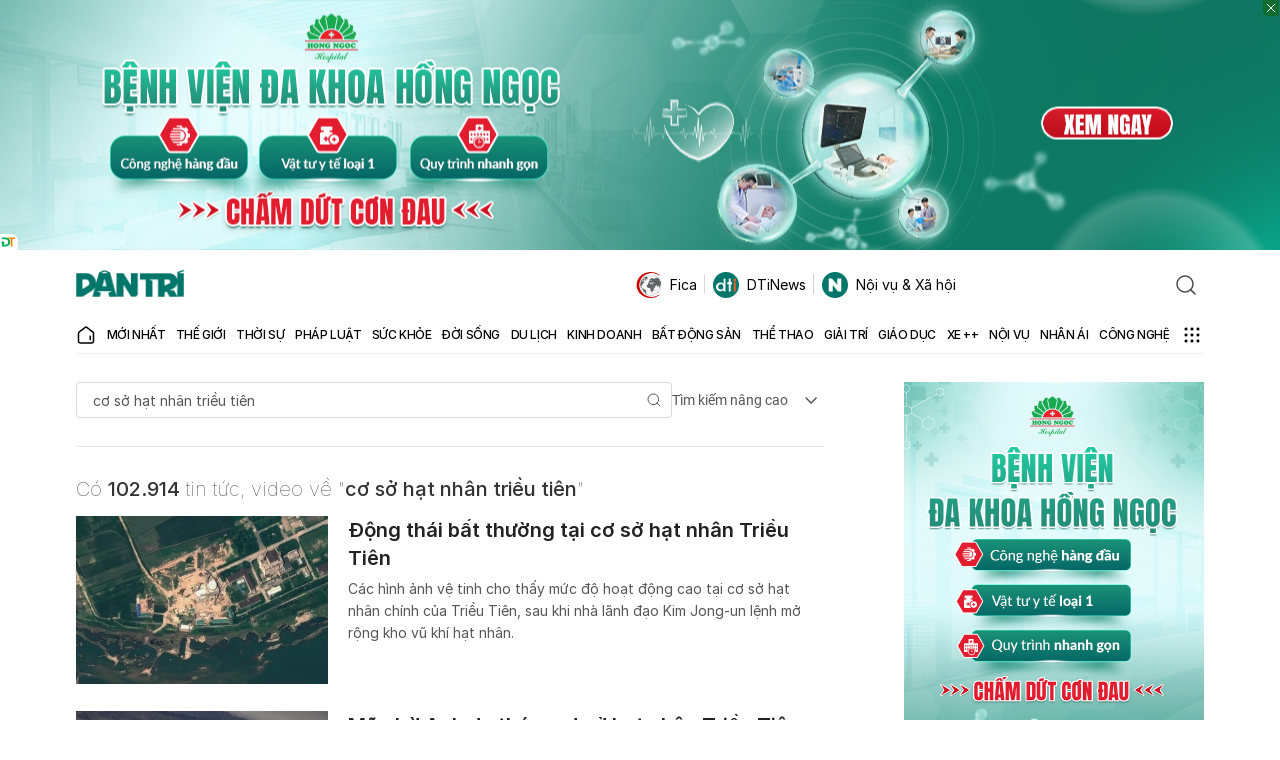

--- FILE ---
content_type: text/html; charset=utf-8
request_url: https://www.google.com/recaptcha/api2/aframe
body_size: 268
content:
<!DOCTYPE HTML><html><head><meta http-equiv="content-type" content="text/html; charset=UTF-8"></head><body><script nonce="uIo3ilIChJbrmRZ7-fTVsA">/** Anti-fraud and anti-abuse applications only. See google.com/recaptcha */ try{var clients={'sodar':'https://pagead2.googlesyndication.com/pagead/sodar?'};window.addEventListener("message",function(a){try{if(a.source===window.parent){var b=JSON.parse(a.data);var c=clients[b['id']];if(c){var d=document.createElement('img');d.src=c+b['params']+'&rc='+(localStorage.getItem("rc::a")?sessionStorage.getItem("rc::b"):"");window.document.body.appendChild(d);sessionStorage.setItem("rc::e",parseInt(sessionStorage.getItem("rc::e")||0)+1);localStorage.setItem("rc::h",'1768766094410');}}}catch(b){}});window.parent.postMessage("_grecaptcha_ready", "*");}catch(b){}</script></body></html>

--- FILE ---
content_type: application/javascript; charset=utf-8
request_url: https://fundingchoicesmessages.google.com/f/AGSKWxUjxPK0CGjvDdPBi8URvfpV4tvBqcH-_bXfnvBV7ain0D67D9uDab3t56NKE0RxDSmcEFKOafQPXJ8Cuyvm-S-9SBxdbQIdvpGYNFikHDfIKpNWhUSx8SnK9HQdJxr7s4Hpivn4HIVkArw47Ck2Gs1BH9kgxOb73Bo6U4CjkyxcW4blw6Fc1pw3-vly/_/adleaderboardtop./singleadextension./eas_tag.1.0.js/adscalecontentad./addatasandbox?
body_size: -1289
content:
window['8a2908c3-a3c2-4e89-9367-66c9b697476e'] = true;

--- FILE ---
content_type: application/javascript
request_url: https://cdn.dtadnetwork.com/tag/weather_data.js
body_size: 6181
content:
var tpm_weather_info={"angiang":{"2026-01-19 00":23,"2026-01-19 01":22.5,"2026-01-19 02":22.2,"2026-01-19 03":22.1,"2026-01-19 04":22,"2026-01-19 05":22,"2026-01-19 06":21.9,"2026-01-19 07":22,"2026-01-19 08":23.2,"2026-01-19 09":24.8,"2026-01-19 10":26.4,"2026-01-19 11":27.6,"2026-01-19 12":28.5,"2026-01-19 13":29.1,"2026-01-19 14":29.5,"2026-01-19 15":29.7,"2026-01-19 16":29.5,"2026-01-19 17":28.9,"2026-01-19 18":27.3,"2026-01-19 19":25.9,"2026-01-19 20":24.9,"2026-01-19 21":24.2,"2026-01-19 22":23.6,"2026-01-19 23":23},"bariavungtau":{"2026-01-19 00":24.7,"2026-01-19 01":24.6,"2026-01-19 02":24.5,"2026-01-19 03":24.4,"2026-01-19 04":24.3,"2026-01-19 05":24.3,"2026-01-19 06":24.3,"2026-01-19 07":24.4,"2026-01-19 08":25,"2026-01-19 09":25.7,"2026-01-19 10":26.6,"2026-01-19 11":27.3,"2026-01-19 12":28.2,"2026-01-19 13":28.9,"2026-01-19 14":28.7,"2026-01-19 15":27.3,"2026-01-19 16":26.8,"2026-01-19 17":26.3,"2026-01-19 18":25.5,"2026-01-19 19":25.1,"2026-01-19 20":24.9,"2026-01-19 21":24.7,"2026-01-19 22":24.6,"2026-01-19 23":24.4},"bacgiang":[],"backan":{"2026-01-19 00":18.7,"2026-01-19 01":18.4,"2026-01-19 02":18.3,"2026-01-19 03":18.1,"2026-01-19 04":17.9,"2026-01-19 05":17.8,"2026-01-19 06":17.7,"2026-01-19 07":17.7,"2026-01-19 08":18.4,"2026-01-19 09":19.4,"2026-01-19 10":20,"2026-01-19 11":20.3,"2026-01-19 12":20.9,"2026-01-19 13":21.3,"2026-01-19 14":21.6,"2026-01-19 15":21.9,"2026-01-19 16":22,"2026-01-19 17":21.4,"2026-01-19 18":20.1,"2026-01-19 19":19.6,"2026-01-19 20":19.6,"2026-01-19 21":19.3,"2026-01-19 22":19.1,"2026-01-19 23":19},"baclieu":{"2026-01-19 00":23.2,"2026-01-19 01":23.2,"2026-01-19 02":23.2,"2026-01-19 03":23,"2026-01-19 04":22.9,"2026-01-19 05":23,"2026-01-19 06":23.1,"2026-01-19 07":23.3,"2026-01-19 08":24.2,"2026-01-19 09":25.4,"2026-01-19 10":26.3,"2026-01-19 11":27,"2026-01-19 12":27.6,"2026-01-19 13":27.6,"2026-01-19 14":27.8,"2026-01-19 15":27.5,"2026-01-19 16":27.2,"2026-01-19 17":26.4,"2026-01-19 18":25.3,"2026-01-19 19":24.4,"2026-01-19 20":23.8,"2026-01-19 21":23.5,"2026-01-19 22":23.2,"2026-01-19 23":23},"bacninh":{"2026-01-19 00":19.2,"2026-01-19 01":19.1,"2026-01-19 02":19,"2026-01-19 03":18.9,"2026-01-19 04":18.8,"2026-01-19 05":18.8,"2026-01-19 06":18.8,"2026-01-19 07":18.8,"2026-01-19 08":19.3,"2026-01-19 09":20.1,"2026-01-19 10":21,"2026-01-19 11":22.2,"2026-01-19 12":23.3,"2026-01-19 13":24.8,"2026-01-19 14":25.3,"2026-01-19 15":25.5,"2026-01-19 16":25,"2026-01-19 17":23.5,"2026-01-19 18":22.4,"2026-01-19 19":21.3,"2026-01-19 20":20.5,"2026-01-19 21":20,"2026-01-19 22":19.7,"2026-01-19 23":19.6},"bentre":{"2026-01-19 00":22.9,"2026-01-19 01":22.8,"2026-01-19 02":22.7,"2026-01-19 03":22.6,"2026-01-19 04":22.4,"2026-01-19 05":22.4,"2026-01-19 06":22.6,"2026-01-19 07":22.9,"2026-01-19 08":24,"2026-01-19 09":25.5,"2026-01-19 10":26.5,"2026-01-19 11":27.5,"2026-01-19 12":27.9,"2026-01-19 13":28.2,"2026-01-19 14":28.6,"2026-01-19 15":28.6,"2026-01-19 16":28.5,"2026-01-19 17":28.2,"2026-01-19 18":27.3,"2026-01-19 19":26,"2026-01-19 20":24.8,"2026-01-19 21":24,"2026-01-19 22":23.5,"2026-01-19 23":23.2},"binhdinh":{"2026-01-19 00":20.6,"2026-01-19 01":20.1,"2026-01-19 02":19.7,"2026-01-19 03":19.3,"2026-01-19 04":18.9,"2026-01-19 05":18.4,"2026-01-19 06":17.8,"2026-01-19 07":17.8,"2026-01-19 08":21,"2026-01-19 09":23.3,"2026-01-19 10":25.2,"2026-01-19 11":26.8,"2026-01-19 12":27.9,"2026-01-19 13":28.1,"2026-01-19 14":27.7,"2026-01-19 15":26.9,"2026-01-19 16":25.9,"2026-01-19 17":24.7,"2026-01-19 18":23.5,"2026-01-19 19":22.5,"2026-01-19 20":22,"2026-01-19 21":21.5,"2026-01-19 22":21.2,"2026-01-19 23":21},"binhduong":{"2026-01-19 00":22.7,"2026-01-19 01":22.3,"2026-01-19 02":22.1,"2026-01-19 03":22,"2026-01-19 04":21.9,"2026-01-19 05":21.8,"2026-01-19 06":21.8,"2026-01-19 07":22.1,"2026-01-19 08":23.5,"2026-01-19 09":25.4,"2026-01-19 10":26.8,"2026-01-19 11":27.6,"2026-01-19 12":28.6,"2026-01-19 13":29.8,"2026-01-19 14":30.3,"2026-01-19 15":30.4,"2026-01-19 16":30.4,"2026-01-19 17":29.9,"2026-01-19 18":28,"2026-01-19 19":26.5,"2026-01-19 20":25.1,"2026-01-19 21":24.2,"2026-01-19 22":23.6,"2026-01-19 23":22.9},"binhphuoc":{"2026-01-19 00":22.6,"2026-01-19 01":22.1,"2026-01-19 02":21.8,"2026-01-19 03":21.5,"2026-01-19 04":21.3,"2026-01-19 05":21.1,"2026-01-19 06":21.1,"2026-01-19 07":21.2,"2026-01-19 08":23.1,"2026-01-19 09":24.8,"2026-01-19 10":26.3,"2026-01-19 11":27.6,"2026-01-19 12":28.8,"2026-01-19 13":30,"2026-01-19 14":30.6,"2026-01-19 15":30.8,"2026-01-19 16":30.6,"2026-01-19 17":29.7,"2026-01-19 18":27.9,"2026-01-19 19":26.7,"2026-01-19 20":25.8,"2026-01-19 21":24.9,"2026-01-19 22":23.2,"2026-01-19 23":22.8},"binhthuan":{"2026-01-19 00":20.9,"2026-01-19 01":20.2,"2026-01-19 02":19.8,"2026-01-19 03":19.6,"2026-01-19 04":19.6,"2026-01-19 05":19.7,"2026-01-19 06":19.7,"2026-01-19 07":20.3,"2026-01-19 08":22.4,"2026-01-19 09":24,"2026-01-19 10":25.8,"2026-01-19 11":27.2,"2026-01-19 12":28.1,"2026-01-19 13":27.8,"2026-01-19 14":27,"2026-01-19 15":26.7,"2026-01-19 16":26.3,"2026-01-19 17":25.6,"2026-01-19 18":24.5,"2026-01-19 19":23.6,"2026-01-19 20":23.2,"2026-01-19 21":22.9,"2026-01-19 22":22.5,"2026-01-19 23":21.7},"camau":{"2026-01-19 00":22.5,"2026-01-19 01":22.3,"2026-01-19 02":22.2,"2026-01-19 03":22.4,"2026-01-19 04":22.5,"2026-01-19 05":22.6,"2026-01-19 06":22.6,"2026-01-19 07":22.8,"2026-01-19 08":23.9,"2026-01-19 09":25.2,"2026-01-19 10":26.2,"2026-01-19 11":26.9,"2026-01-19 12":27.4,"2026-01-19 13":28,"2026-01-19 14":27.7,"2026-01-19 15":27.5,"2026-01-19 16":27.2,"2026-01-19 17":26.5,"2026-01-19 18":25.5,"2026-01-19 19":24.3,"2026-01-19 20":23.7,"2026-01-19 21":23.3,"2026-01-19 22":23,"2026-01-19 23":22.7},"cantho":{"2026-01-19 00":22,"2026-01-19 01":21.8,"2026-01-19 02":21.6,"2026-01-19 03":21.4,"2026-01-19 04":21.4,"2026-01-19 05":21.6,"2026-01-19 06":21.7,"2026-01-19 07":22,"2026-01-19 08":23.4,"2026-01-19 09":25.1,"2026-01-19 10":26.3,"2026-01-19 11":26.6,"2026-01-19 12":27.6,"2026-01-19 13":28.1,"2026-01-19 14":28.6,"2026-01-19 15":28.6,"2026-01-19 16":28.4,"2026-01-19 17":27.7,"2026-01-19 18":26.2,"2026-01-19 19":25.1,"2026-01-19 20":24.2,"2026-01-19 21":23.5,"2026-01-19 22":22.7,"2026-01-19 23":22.1},"caobang":{"2026-01-19 00":16,"2026-01-19 01":16.3,"2026-01-19 02":16.6,"2026-01-19 03":16.9,"2026-01-19 04":17,"2026-01-19 05":16.9,"2026-01-19 06":16.8,"2026-01-19 07":16.8,"2026-01-19 08":17.8,"2026-01-19 09":19.9,"2026-01-19 10":21.5,"2026-01-19 11":22.4,"2026-01-19 12":23.2,"2026-01-19 13":23.9,"2026-01-19 14":24.2,"2026-01-19 15":24,"2026-01-19 16":23.4,"2026-01-19 17":22.3,"2026-01-19 18":20.3,"2026-01-19 19":18.9,"2026-01-19 20":17.7,"2026-01-19 21":17,"2026-01-19 22":16.7,"2026-01-19 23":17},"danang":{"2026-01-19 00":17.3,"2026-01-19 01":17,"2026-01-19 02":16.6,"2026-01-19 03":16.4,"2026-01-19 04":16.2,"2026-01-19 05":16,"2026-01-19 06":16,"2026-01-19 07":16.4,"2026-01-19 08":19.7,"2026-01-19 09":22.1,"2026-01-19 10":23.5,"2026-01-19 11":24.7,"2026-01-19 12":25.6,"2026-01-19 13":26.1,"2026-01-19 14":25.9,"2026-01-19 15":25.3,"2026-01-19 16":24.3,"2026-01-19 17":23.1,"2026-01-19 18":21,"2026-01-19 19":19.7,"2026-01-19 20":18.9,"2026-01-19 21":18.4,"2026-01-19 22":18.2,"2026-01-19 23":17.9},"daklak":{"2026-01-19 00":19.2,"2026-01-19 01":18.4,"2026-01-19 02":17.8,"2026-01-19 03":17.3,"2026-01-19 04":17.2,"2026-01-19 05":17.3,"2026-01-19 06":17.3,"2026-01-19 07":17.6,"2026-01-19 08":19.1,"2026-01-19 09":21.5,"2026-01-19 10":23.6,"2026-01-19 11":25.2,"2026-01-19 12":26.8,"2026-01-19 13":28,"2026-01-19 14":28.8,"2026-01-19 15":28.8,"2026-01-19 16":28.5,"2026-01-19 17":27.4,"2026-01-19 18":24.7,"2026-01-19 19":22.8,"2026-01-19 20":21.5,"2026-01-19 21":20.5,"2026-01-19 22":19.7,"2026-01-19 23":19.1},"daknong":{"2026-01-19 00":15.8,"2026-01-19 01":15.3,"2026-01-19 02":14.7,"2026-01-19 03":14.3,"2026-01-19 04":13.8,"2026-01-19 05":13.3,"2026-01-19 06":13,"2026-01-19 07":13.6,"2026-01-19 08":18.5,"2026-01-19 09":22.6,"2026-01-19 10":24.8,"2026-01-19 11":26.5,"2026-01-19 12":27.5,"2026-01-19 13":28,"2026-01-19 14":28.2,"2026-01-19 15":27.9,"2026-01-19 16":27.1,"2026-01-19 17":25.6,"2026-01-19 18":22.9,"2026-01-19 19":20.8,"2026-01-19 20":19,"2026-01-19 21":17.7,"2026-01-19 22":16.4,"2026-01-19 23":15.5},"dienbien":{"2026-01-19 00":16.3,"2026-01-19 01":15.6,"2026-01-19 02":15.5,"2026-01-19 03":15,"2026-01-19 04":14.7,"2026-01-19 05":14.5,"2026-01-19 06":14.3,"2026-01-19 07":14,"2026-01-19 08":14.9,"2026-01-19 09":18.6,"2026-01-19 10":21.2,"2026-01-19 11":22.8,"2026-01-19 12":23.9,"2026-01-19 13":24.7,"2026-01-19 14":25.1,"2026-01-19 15":25.2,"2026-01-19 16":25,"2026-01-19 17":23.9,"2026-01-19 18":22.3,"2026-01-19 19":21,"2026-01-19 20":19.5,"2026-01-19 21":18.3,"2026-01-19 22":17.2,"2026-01-19 23":16.8},"dongnai":{"2026-01-19 00":22.9,"2026-01-19 01":22.7,"2026-01-19 02":22.6,"2026-01-19 03":22.5,"2026-01-19 04":22.4,"2026-01-19 05":22.4,"2026-01-19 06":22.2,"2026-01-19 07":22.3,"2026-01-19 08":23.8,"2026-01-19 09":25.3,"2026-01-19 10":26.8,"2026-01-19 11":27.8,"2026-01-19 12":28.6,"2026-01-19 13":29.4,"2026-01-19 14":30.1,"2026-01-19 15":30.3,"2026-01-19 16":30.2,"2026-01-19 17":29.9,"2026-01-19 18":28.3,"2026-01-19 19":25.9,"2026-01-19 20":24.7,"2026-01-19 21":24,"2026-01-19 22":23.5,"2026-01-19 23":22.9},"dongthap":{"2026-01-19 00":23.5,"2026-01-19 01":23,"2026-01-19 02":22.6,"2026-01-19 03":22.3,"2026-01-19 04":22.3,"2026-01-19 05":22.3,"2026-01-19 06":22.3,"2026-01-19 07":22.5,"2026-01-19 08":23.5,"2026-01-19 09":25.1,"2026-01-19 10":26.5,"2026-01-19 11":27.9,"2026-01-19 12":28.7,"2026-01-19 13":29.3,"2026-01-19 14":29.7,"2026-01-19 15":30,"2026-01-19 16":29.8,"2026-01-19 17":29.3,"2026-01-19 18":28,"2026-01-19 19":26.5,"2026-01-19 20":25.5,"2026-01-19 21":24.7,"2026-01-19 22":24.3,"2026-01-19 23":23.7},"gialai":{"2026-01-19 00":19.3,"2026-01-19 01":18.7,"2026-01-19 02":18,"2026-01-19 03":17.5,"2026-01-19 04":17.1,"2026-01-19 05":16.8,"2026-01-19 06":16.7,"2026-01-19 07":16.9,"2026-01-19 08":19.6,"2026-01-19 09":22.1,"2026-01-19 10":24.3,"2026-01-19 11":26.2,"2026-01-19 12":27.7,"2026-01-19 13":28.5,"2026-01-19 14":28.7,"2026-01-19 15":28.6,"2026-01-19 16":27.9,"2026-01-19 17":26.5,"2026-01-19 18":23.6,"2026-01-19 19":21.6,"2026-01-19 20":19.9,"2026-01-19 21":18.8,"2026-01-19 22":17.9,"2026-01-19 23":17.2},"hagiang":{"2026-01-19 00":16.7,"2026-01-19 01":16.5,"2026-01-19 02":16.4,"2026-01-19 03":16.2,"2026-01-19 04":16.1,"2026-01-19 05":16.1,"2026-01-19 06":16,"2026-01-19 07":15.9,"2026-01-19 08":16.4,"2026-01-19 09":17.8,"2026-01-19 10":18.9,"2026-01-19 11":19.7,"2026-01-19 12":20.4,"2026-01-19 13":21,"2026-01-19 14":21.2,"2026-01-19 15":21.1,"2026-01-19 16":20.8,"2026-01-19 17":20,"2026-01-19 18":18.8,"2026-01-19 19":18.1,"2026-01-19 20":17.7,"2026-01-19 21":17.4,"2026-01-19 22":17.1,"2026-01-19 23":16.9},"hanam":{"2026-01-19 00":21,"2026-01-19 01":20.8,"2026-01-19 02":20.5,"2026-01-19 03":20.1,"2026-01-19 04":19.8,"2026-01-19 05":19.8,"2026-01-19 06":19.8,"2026-01-19 07":19.8,"2026-01-19 08":20.9,"2026-01-19 09":22.2,"2026-01-19 10":23.1,"2026-01-19 11":24.3,"2026-01-19 12":25.6,"2026-01-19 13":26.4,"2026-01-19 14":26.5,"2026-01-19 15":26.4,"2026-01-19 16":25.6,"2026-01-19 17":24.3,"2026-01-19 18":22.9,"2026-01-19 19":22,"2026-01-19 20":21.3,"2026-01-19 21":20.9,"2026-01-19 22":20.9,"2026-01-19 23":20.5},"hanoi":{"2026-01-19 00":20.1,"2026-01-19 01":19.9,"2026-01-19 02":19.7,"2026-01-19 03":19.5,"2026-01-19 04":19.4,"2026-01-19 05":19.3,"2026-01-19 06":19.3,"2026-01-19 07":19.3,"2026-01-19 08":19.7,"2026-01-19 09":20.6,"2026-01-19 10":22,"2026-01-19 11":23.1,"2026-01-19 12":24.9,"2026-01-19 13":26,"2026-01-19 14":26.8,"2026-01-19 15":26.7,"2026-01-19 16":26.2,"2026-01-19 17":25.1,"2026-01-19 18":23.3,"2026-01-19 19":22.1,"2026-01-19 20":21.3,"2026-01-19 21":20.8,"2026-01-19 22":20.5,"2026-01-19 23":20.2},"hatinh":{"2026-01-19 00":19.6,"2026-01-19 01":19,"2026-01-19 02":18.5,"2026-01-19 03":18.3,"2026-01-19 04":18.2,"2026-01-19 05":17.8,"2026-01-19 06":17.7,"2026-01-19 07":17.5,"2026-01-19 08":19.1,"2026-01-19 09":21.7,"2026-01-19 10":23.6,"2026-01-19 11":25,"2026-01-19 12":26,"2026-01-19 13":26.8,"2026-01-19 14":27.2,"2026-01-19 15":26.7,"2026-01-19 16":24.8,"2026-01-19 17":23.7,"2026-01-19 18":22.5,"2026-01-19 19":21.9,"2026-01-19 20":21.4,"2026-01-19 21":20.9,"2026-01-19 22":20.4,"2026-01-19 23":20},"haiduong":{"2026-01-19 00":18.7,"2026-01-19 01":18.6,"2026-01-19 02":18.5,"2026-01-19 03":18.4,"2026-01-19 04":18.4,"2026-01-19 05":18.5,"2026-01-19 06":18.6,"2026-01-19 07":18.7,"2026-01-19 08":19.3,"2026-01-19 09":20.3,"2026-01-19 10":21.6,"2026-01-19 11":23.1,"2026-01-19 12":23.7,"2026-01-19 13":24.8,"2026-01-19 14":24.9,"2026-01-19 15":24.8,"2026-01-19 16":23.9,"2026-01-19 17":23.3,"2026-01-19 18":21.9,"2026-01-19 19":20.8,"2026-01-19 20":20.2,"2026-01-19 21":19.7,"2026-01-19 22":19.4,"2026-01-19 23":19.3},"haiphong":{"2026-01-19 00":18.8,"2026-01-19 01":18.6,"2026-01-19 02":18.5,"2026-01-19 03":18.4,"2026-01-19 04":18.4,"2026-01-19 05":18.4,"2026-01-19 06":18.6,"2026-01-19 07":18.8,"2026-01-19 08":19.5,"2026-01-19 09":20.7,"2026-01-19 10":22,"2026-01-19 11":23.3,"2026-01-19 12":23.6,"2026-01-19 13":23.8,"2026-01-19 14":23.9,"2026-01-19 15":23.8,"2026-01-19 16":23.2,"2026-01-19 17":22.2,"2026-01-19 18":21.2,"2026-01-19 19":20.5,"2026-01-19 20":20.1,"2026-01-19 21":19.9,"2026-01-19 22":19.7,"2026-01-19 23":19.6},"haugiang":{"2026-01-19 00":22.3,"2026-01-19 01":22.1,"2026-01-19 02":22,"2026-01-19 03":22,"2026-01-19 04":22,"2026-01-19 05":22.1,"2026-01-19 06":22,"2026-01-19 07":22.2,"2026-01-19 08":23.5,"2026-01-19 09":25,"2026-01-19 10":26,"2026-01-19 11":27,"2026-01-19 12":27.2,"2026-01-19 13":27.9,"2026-01-19 14":28.5,"2026-01-19 15":28.5,"2026-01-19 16":28.2,"2026-01-19 17":27.5,"2026-01-19 18":26.3,"2026-01-19 19":25.2,"2026-01-19 20":24.4,"2026-01-19 21":23.6,"2026-01-19 22":22.9,"2026-01-19 23":22.4},"hochiminh":{"2026-01-19 00":22.8,"2026-01-19 01":22.6,"2026-01-19 02":22.5,"2026-01-19 03":22.5,"2026-01-19 04":22.3,"2026-01-19 05":22.2,"2026-01-19 06":22.2,"2026-01-19 07":22.6,"2026-01-19 08":23.8,"2026-01-19 09":25.3,"2026-01-19 10":26.7,"2026-01-19 11":27.8,"2026-01-19 12":28.7,"2026-01-19 13":29.7,"2026-01-19 14":30.2,"2026-01-19 15":30.4,"2026-01-19 16":30.2,"2026-01-19 17":29.9,"2026-01-19 18":28.2,"2026-01-19 19":26.2,"2026-01-19 20":25,"2026-01-19 21":24.2,"2026-01-19 22":23.5,"2026-01-19 23":23},"hoabinh":{"2026-01-19 00":19.9,"2026-01-19 01":19.4,"2026-01-19 02":18.9,"2026-01-19 03":18.7,"2026-01-19 04":18.4,"2026-01-19 05":18.3,"2026-01-19 06":18.2,"2026-01-19 07":18.1,"2026-01-19 08":19.1,"2026-01-19 09":20.4,"2026-01-19 10":21.6,"2026-01-19 11":22.5,"2026-01-19 12":23.7,"2026-01-19 13":24.5,"2026-01-19 14":25,"2026-01-19 15":25.1,"2026-01-19 16":25,"2026-01-19 17":24,"2026-01-19 18":22.4,"2026-01-19 19":21.4,"2026-01-19 20":20.8,"2026-01-19 21":20.3,"2026-01-19 22":19.9,"2026-01-19 23":19.4},"hungyen":{"2026-01-19 00":19.8,"2026-01-19 01":19.6,"2026-01-19 02":19.5,"2026-01-19 03":19.4,"2026-01-19 04":19.4,"2026-01-19 05":19.2,"2026-01-19 06":19.2,"2026-01-19 07":19.3,"2026-01-19 08":19.8,"2026-01-19 09":20.7,"2026-01-19 10":22,"2026-01-19 11":23.7,"2026-01-19 12":24.8,"2026-01-19 13":25.8,"2026-01-19 14":26.1,"2026-01-19 15":26,"2026-01-19 16":25.1,"2026-01-19 17":23.8,"2026-01-19 18":22.4,"2026-01-19 19":21.5,"2026-01-19 20":20.8,"2026-01-19 21":20.3,"2026-01-19 22":20,"2026-01-19 23":19.9},"khanhhoa":{"2026-01-19 00":19.3,"2026-01-19 01":18.8,"2026-01-19 02":18.5,"2026-01-19 03":18.5,"2026-01-19 04":18.6,"2026-01-19 05":18.8,"2026-01-19 06":18.9,"2026-01-19 07":19.8,"2026-01-19 08":22.7,"2026-01-19 09":24.8,"2026-01-19 10":26.7,"2026-01-19 11":28.1,"2026-01-19 12":29.1,"2026-01-19 13":29.3,"2026-01-19 14":29,"2026-01-19 15":28.7,"2026-01-19 16":27.8,"2026-01-19 17":26.4,"2026-01-19 18":23.8,"2026-01-19 19":22.4,"2026-01-19 20":21.5,"2026-01-19 21":20.5,"2026-01-19 22":19.6,"2026-01-19 23":19},"kiengiang":{"2026-01-19 00":24.8,"2026-01-19 01":24.3,"2026-01-19 02":23.9,"2026-01-19 03":23.7,"2026-01-19 04":23.6,"2026-01-19 05":23.6,"2026-01-19 06":23.6,"2026-01-19 07":23.6,"2026-01-19 08":23.8,"2026-01-19 09":24.5,"2026-01-19 10":25.3,"2026-01-19 11":26.1,"2026-01-19 12":26.9,"2026-01-19 13":27.6,"2026-01-19 14":27.9,"2026-01-19 15":28.1,"2026-01-19 16":28.3,"2026-01-19 17":28.4,"2026-01-19 18":28.2,"2026-01-19 19":27.5,"2026-01-19 20":26.8,"2026-01-19 21":26.2,"2026-01-19 22":25.4,"2026-01-19 23":24.8},"kontum":{"2026-01-19 00":20.3,"2026-01-19 01":19.8,"2026-01-19 02":19.3,"2026-01-19 03":18.5,"2026-01-19 04":17.4,"2026-01-19 05":16.3,"2026-01-19 06":15.5,"2026-01-19 07":15.7,"2026-01-19 08":18.7,"2026-01-19 09":21.9,"2026-01-19 10":24.8,"2026-01-19 11":27.6,"2026-01-19 12":29.2,"2026-01-19 13":29.9,"2026-01-19 14":30,"2026-01-19 15":29.7,"2026-01-19 16":28.9,"2026-01-19 17":27.6,"2026-01-19 18":25.2,"2026-01-19 19":23.3,"2026-01-19 20":22,"2026-01-19 21":21,"2026-01-19 22":20.2,"2026-01-19 23":19.4},"laichau":{"2026-01-19 00":16,"2026-01-19 01":15.4,"2026-01-19 02":14.8,"2026-01-19 03":14.6,"2026-01-19 04":14.4,"2026-01-19 05":14.2,"2026-01-19 06":14,"2026-01-19 07":13.8,"2026-01-19 08":15.5,"2026-01-19 09":19,"2026-01-19 10":21,"2026-01-19 11":22.4,"2026-01-19 12":23.3,"2026-01-19 13":23.9,"2026-01-19 14":24.2,"2026-01-19 15":24.3,"2026-01-19 16":23.8,"2026-01-19 17":22.9,"2026-01-19 18":21,"2026-01-19 19":19.5,"2026-01-19 20":17.5,"2026-01-19 21":17.1,"2026-01-19 22":16.8,"2026-01-19 23":16.5},"lamdong":{"2026-01-19 00":10.6,"2026-01-19 01":10.3,"2026-01-19 02":9.8,"2026-01-19 03":9.4,"2026-01-19 04":9.1,"2026-01-19 05":8.8,"2026-01-19 06":8.6,"2026-01-19 07":9.8,"2026-01-19 08":15.4,"2026-01-19 09":18.6,"2026-01-19 10":20.3,"2026-01-19 11":21.8,"2026-01-19 12":22.7,"2026-01-19 13":22.9,"2026-01-19 14":22.6,"2026-01-19 15":22.2,"2026-01-19 16":21.5,"2026-01-19 17":20.1,"2026-01-19 18":18.2,"2026-01-19 19":16.4,"2026-01-19 20":14.4,"2026-01-19 21":11.9,"2026-01-19 22":10.2,"2026-01-19 23":9.7},"langson":{"2026-01-19 00":16.3,"2026-01-19 01":15.9,"2026-01-19 02":15.6,"2026-01-19 03":15.4,"2026-01-19 04":15.2,"2026-01-19 05":15.2,"2026-01-19 06":14.9,"2026-01-19 07":15.1,"2026-01-19 08":16.9,"2026-01-19 09":19.5,"2026-01-19 10":20.6,"2026-01-19 11":21.4,"2026-01-19 12":22.2,"2026-01-19 13":22.9,"2026-01-19 14":22.7,"2026-01-19 15":22.9,"2026-01-19 16":22.8,"2026-01-19 17":22.1,"2026-01-19 18":20.6,"2026-01-19 19":19.7,"2026-01-19 20":18.9,"2026-01-19 21":18,"2026-01-19 22":17.1,"2026-01-19 23":16.5},"laocai":{"2026-01-19 00":17.4,"2026-01-19 01":16.6,"2026-01-19 02":16.1,"2026-01-19 03":16.1,"2026-01-19 04":15.8,"2026-01-19 05":15.7,"2026-01-19 06":15.6,"2026-01-19 07":15.6,"2026-01-19 08":16.4,"2026-01-19 09":18.2,"2026-01-19 10":19.5,"2026-01-19 11":21.2,"2026-01-19 12":22.5,"2026-01-19 13":23.3,"2026-01-19 14":24,"2026-01-19 15":24.2,"2026-01-19 16":24,"2026-01-19 17":23,"2026-01-19 18":21.5,"2026-01-19 19":20.8,"2026-01-19 20":20,"2026-01-19 21":19.2,"2026-01-19 22":18.4,"2026-01-19 23":17.8},"longan":{"2026-01-19 00":22.4,"2026-01-19 01":22.2,"2026-01-19 02":22.1,"2026-01-19 03":22.1,"2026-01-19 04":22,"2026-01-19 05":22.2,"2026-01-19 06":22.2,"2026-01-19 07":22.5,"2026-01-19 08":23.8,"2026-01-19 09":25.3,"2026-01-19 10":26.6,"2026-01-19 11":27.2,"2026-01-19 12":28.1,"2026-01-19 13":28.4,"2026-01-19 14":28.2,"2026-01-19 15":28.5,"2026-01-19 16":28.5,"2026-01-19 17":27.9,"2026-01-19 18":26.4,"2026-01-19 19":25.3,"2026-01-19 20":24.4,"2026-01-19 21":23.7,"2026-01-19 22":23.2,"2026-01-19 23":22.8},"namdinh":{"2026-01-19 00":19.7,"2026-01-19 01":19.6,"2026-01-19 02":19.4,"2026-01-19 03":19.4,"2026-01-19 04":19.4,"2026-01-19 05":19.4,"2026-01-19 06":19.4,"2026-01-19 07":19.5,"2026-01-19 08":20,"2026-01-19 09":21,"2026-01-19 10":22.7,"2026-01-19 11":23.7,"2026-01-19 12":24.6,"2026-01-19 13":24.9,"2026-01-19 14":24.7,"2026-01-19 15":24.5,"2026-01-19 16":24.1,"2026-01-19 17":23.2,"2026-01-19 18":22,"2026-01-19 19":21,"2026-01-19 20":20.4,"2026-01-19 21":20.2,"2026-01-19 22":20,"2026-01-19 23":19.9},"nghean":{"2026-01-19 00":19.4,"2026-01-19 01":18.8,"2026-01-19 02":18.8,"2026-01-19 03":18.5,"2026-01-19 04":18.4,"2026-01-19 05":18.3,"2026-01-19 06":18.3,"2026-01-19 07":18.4,"2026-01-19 08":19.7,"2026-01-19 09":22,"2026-01-19 10":23.9,"2026-01-19 11":25.2,"2026-01-19 12":26.2,"2026-01-19 13":27,"2026-01-19 14":27.3,"2026-01-19 15":27.3,"2026-01-19 16":26.9,"2026-01-19 17":25.4,"2026-01-19 18":23.5,"2026-01-19 19":22.6,"2026-01-19 20":21.9,"2026-01-19 21":21.7,"2026-01-19 22":21.4,"2026-01-19 23":21},"ninhbinh":{"2026-01-19 00":20.1,"2026-01-19 01":19.9,"2026-01-19 02":19.7,"2026-01-19 03":19.5,"2026-01-19 04":19.2,"2026-01-19 05":19,"2026-01-19 06":19,"2026-01-19 07":19.1,"2026-01-19 08":20.1,"2026-01-19 09":21.3,"2026-01-19 10":22.7,"2026-01-19 11":23.5,"2026-01-19 12":24.2,"2026-01-19 13":24.7,"2026-01-19 14":25.1,"2026-01-19 15":25,"2026-01-19 16":24.3,"2026-01-19 17":23,"2026-01-19 18":21.5,"2026-01-19 19":20.6,"2026-01-19 20":20.4,"2026-01-19 21":20.2,"2026-01-19 22":20.1,"2026-01-19 23":19.9},"ninhthuan":{"2026-01-19 00":19.8,"2026-01-19 01":19.1,"2026-01-19 02":18.3,"2026-01-19 03":17.8,"2026-01-19 04":17.2,"2026-01-19 05":16.7,"2026-01-19 06":16.2,"2026-01-19 07":16.7,"2026-01-19 08":21,"2026-01-19 09":24.7,"2026-01-19 10":26.7,"2026-01-19 11":28.8,"2026-01-19 12":30.2,"2026-01-19 13":30.7,"2026-01-19 14":30.4,"2026-01-19 15":30,"2026-01-19 16":28.7,"2026-01-19 17":27.1,"2026-01-19 18":25,"2026-01-19 19":24.2,"2026-01-19 20":23.9,"2026-01-19 21":22.5,"2026-01-19 22":20,"2026-01-19 23":18.3},"phutho":{"2026-01-19 00":20.3,"2026-01-19 01":20.1,"2026-01-19 02":20,"2026-01-19 03":19.9,"2026-01-19 04":19.8,"2026-01-19 05":19.8,"2026-01-19 06":19.8,"2026-01-19 07":19.7,"2026-01-19 08":19.9,"2026-01-19 09":20.4,"2026-01-19 10":21.3,"2026-01-19 11":22.8,"2026-01-19 12":23.7,"2026-01-19 13":24.6,"2026-01-19 14":25.3,"2026-01-19 15":25.7,"2026-01-19 16":25.8,"2026-01-19 17":25.4,"2026-01-19 18":24.4,"2026-01-19 19":23.2,"2026-01-19 20":22.2,"2026-01-19 21":21.4,"2026-01-19 22":20.8,"2026-01-19 23":20.4},"phuyen":{"2026-01-19 00":19,"2026-01-19 01":18.6,"2026-01-19 02":18.2,"2026-01-19 03":17.9,"2026-01-19 04":17.5,"2026-01-19 05":17.1,"2026-01-19 06":16.7,"2026-01-19 07":17.2,"2026-01-19 08":22,"2026-01-19 09":24.3,"2026-01-19 10":25.8,"2026-01-19 11":27,"2026-01-19 12":28,"2026-01-19 13":28.6,"2026-01-19 14":28.5,"2026-01-19 15":27.6,"2026-01-19 16":26.2,"2026-01-19 17":24.4,"2026-01-19 18":22.5,"2026-01-19 19":21.5,"2026-01-19 20":21,"2026-01-19 21":20.6,"2026-01-19 22":20.1,"2026-01-19 23":19.4},"quangbinh":{"2026-01-19 00":17,"2026-01-19 01":16.7,"2026-01-19 02":16.4,"2026-01-19 03":16,"2026-01-19 04":15.7,"2026-01-19 05":15.3,"2026-01-19 06":15.1,"2026-01-19 07":15.7,"2026-01-19 08":18.1,"2026-01-19 09":21.1,"2026-01-19 10":22.5,"2026-01-19 11":23.3,"2026-01-19 12":24.1,"2026-01-19 13":24.6,"2026-01-19 14":24.9,"2026-01-19 15":24.7,"2026-01-19 16":23.8,"2026-01-19 17":22.4,"2026-01-19 18":20.5,"2026-01-19 19":19.1,"2026-01-19 20":18.3,"2026-01-19 21":17.9,"2026-01-19 22":17.8,"2026-01-19 23":17.7},"quangnam":{"2026-01-19 00":19.1,"2026-01-19 01":18.3,"2026-01-19 02":17.5,"2026-01-19 03":16.9,"2026-01-19 04":16.6,"2026-01-19 05":16.5,"2026-01-19 06":16.5,"2026-01-19 07":17,"2026-01-19 08":20.5,"2026-01-19 09":22.7,"2026-01-19 10":24.6,"2026-01-19 11":26,"2026-01-19 12":27.1,"2026-01-19 13":27.4,"2026-01-19 14":27.2,"2026-01-19 15":26.4,"2026-01-19 16":25.2,"2026-01-19 17":23.8,"2026-01-19 18":22,"2026-01-19 19":21.1,"2026-01-19 20":20.8,"2026-01-19 21":20.3,"2026-01-19 22":19.7,"2026-01-19 23":19.3},"quangngai":{"2026-01-19 00":18.9,"2026-01-19 01":18.1,"2026-01-19 02":17.5,"2026-01-19 03":17,"2026-01-19 04":16.6,"2026-01-19 05":16.3,"2026-01-19 06":16.5,"2026-01-19 07":17.3,"2026-01-19 08":21.1,"2026-01-19 09":23.3,"2026-01-19 10":25.3,"2026-01-19 11":26.4,"2026-01-19 12":27.1,"2026-01-19 13":27.8,"2026-01-19 14":28,"2026-01-19 15":27.4,"2026-01-19 16":25.9,"2026-01-19 17":24.4,"2026-01-19 18":22.8,"2026-01-19 19":22.2,"2026-01-19 20":21.7,"2026-01-19 21":21,"2026-01-19 22":20.2,"2026-01-19 23":19.6},"quangninh":{"2026-01-19 00":18.2,"2026-01-19 01":17.8,"2026-01-19 02":17.6,"2026-01-19 03":17.5,"2026-01-19 04":17.6,"2026-01-19 05":17.9,"2026-01-19 06":18.2,"2026-01-19 07":18.7,"2026-01-19 08":20.1,"2026-01-19 09":21.3,"2026-01-19 10":22.2,"2026-01-19 11":22.8,"2026-01-19 12":23.3,"2026-01-19 13":23.7,"2026-01-19 14":23.7,"2026-01-19 15":23.4,"2026-01-19 16":22.9,"2026-01-19 17":22.4,"2026-01-19 18":21.7,"2026-01-19 19":21.3,"2026-01-19 20":20.9,"2026-01-19 21":20.6,"2026-01-19 22":20.5,"2026-01-19 23":20.4},"quangtri":{"2026-01-19 00":18,"2026-01-19 01":17.2,"2026-01-19 02":16.7,"2026-01-19 03":16.4,"2026-01-19 04":16.1,"2026-01-19 05":16,"2026-01-19 06":15.8,"2026-01-19 07":16,"2026-01-19 08":18.6,"2026-01-19 09":21.6,"2026-01-19 10":23.1,"2026-01-19 11":24.5,"2026-01-19 12":25.6,"2026-01-19 13":26.2,"2026-01-19 14":26.3,"2026-01-19 15":25.8,"2026-01-19 16":24.9,"2026-01-19 17":23.6,"2026-01-19 18":21.8,"2026-01-19 19":20.9,"2026-01-19 20":20.3,"2026-01-19 21":19.9,"2026-01-19 22":19.3,"2026-01-19 23":18.6},"soctrang":{"2026-01-19 00":22.4,"2026-01-19 01":22.4,"2026-01-19 02":22.2,"2026-01-19 03":22.1,"2026-01-19 04":22,"2026-01-19 05":22,"2026-01-19 06":22.1,"2026-01-19 07":22.4,"2026-01-19 08":23.6,"2026-01-19 09":25.3,"2026-01-19 10":25.9,"2026-01-19 11":26.7,"2026-01-19 12":27.6,"2026-01-19 13":28.1,"2026-01-19 14":28,"2026-01-19 15":28,"2026-01-19 16":27.7,"2026-01-19 17":26.7,"2026-01-19 18":25.4,"2026-01-19 19":24.3,"2026-01-19 20":23.6,"2026-01-19 21":23.1,"2026-01-19 22":22.7,"2026-01-19 23":22.4},"sonla":{"2026-01-19 00":16.5,"2026-01-19 01":16,"2026-01-19 02":15.6,"2026-01-19 03":15.2,"2026-01-19 04":14.8,"2026-01-19 05":14.5,"2026-01-19 06":14.1,"2026-01-19 07":13.8,"2026-01-19 08":15.9,"2026-01-19 09":20.9,"2026-01-19 10":22,"2026-01-19 11":23.4,"2026-01-19 12":24.9,"2026-01-19 13":26.3,"2026-01-19 14":26.9,"2026-01-19 15":27,"2026-01-19 16":26.6,"2026-01-19 17":25.7,"2026-01-19 18":23.1,"2026-01-19 19":21.4,"2026-01-19 20":19,"2026-01-19 21":18.5,"2026-01-19 22":17.9,"2026-01-19 23":17.3},"tayninh":{"2026-01-19 00":23.2,"2026-01-19 01":22.7,"2026-01-19 02":22.4,"2026-01-19 03":22.2,"2026-01-19 04":22,"2026-01-19 05":21.8,"2026-01-19 06":21.6,"2026-01-19 07":21.7,"2026-01-19 08":23.1,"2026-01-19 09":25.2,"2026-01-19 10":26.8,"2026-01-19 11":28,"2026-01-19 12":28.5,"2026-01-19 13":29,"2026-01-19 14":30.1,"2026-01-19 15":30.8,"2026-01-19 16":30.8,"2026-01-19 17":30.2,"2026-01-19 18":28.5,"2026-01-19 19":26.9,"2026-01-19 20":25.6,"2026-01-19 21":24.8,"2026-01-19 22":24.1,"2026-01-19 23":23},"thaibinh":{"2026-01-19 00":19.2,"2026-01-19 01":19.1,"2026-01-19 02":18.9,"2026-01-19 03":18.9,"2026-01-19 04":18.9,"2026-01-19 05":19,"2026-01-19 06":19.1,"2026-01-19 07":19.2,"2026-01-19 08":19.9,"2026-01-19 09":21.1,"2026-01-19 10":22.6,"2026-01-19 11":23.6,"2026-01-19 12":24.3,"2026-01-19 13":24.3,"2026-01-19 14":24,"2026-01-19 15":23.4,"2026-01-19 16":23,"2026-01-19 17":22.5,"2026-01-19 18":21.3,"2026-01-19 19":20.3,"2026-01-19 20":19.9,"2026-01-19 21":19.7,"2026-01-19 22":19.6,"2026-01-19 23":19.5},"thainguyen":{"2026-01-19 00":19.6,"2026-01-19 01":19.4,"2026-01-19 02":19.3,"2026-01-19 03":19.3,"2026-01-19 04":19.3,"2026-01-19 05":19.2,"2026-01-19 06":19.1,"2026-01-19 07":19,"2026-01-19 08":19.5,"2026-01-19 09":20.3,"2026-01-19 10":20.8,"2026-01-19 11":21.3,"2026-01-19 12":21.7,"2026-01-19 13":22.2,"2026-01-19 14":23.3,"2026-01-19 15":24.1,"2026-01-19 16":24.4,"2026-01-19 17":24.1,"2026-01-19 18":23,"2026-01-19 19":22.1,"2026-01-19 20":21.5,"2026-01-19 21":20.8,"2026-01-19 22":20.4,"2026-01-19 23":20.1},"thanhhoa":{"2026-01-19 00":20.2,"2026-01-19 01":20,"2026-01-19 02":19.8,"2026-01-19 03":19.5,"2026-01-19 04":19.1,"2026-01-19 05":18.6,"2026-01-19 06":18.8,"2026-01-19 07":18.6,"2026-01-19 08":19.6,"2026-01-19 09":21.9,"2026-01-19 10":23,"2026-01-19 11":24.1,"2026-01-19 12":24.7,"2026-01-19 13":25.6,"2026-01-19 14":26.1,"2026-01-19 15":25.8,"2026-01-19 16":24.8,"2026-01-19 17":23.3,"2026-01-19 18":21.7,"2026-01-19 19":20.9,"2026-01-19 20":20.1,"2026-01-19 21":19.6,"2026-01-19 22":19.2,"2026-01-19 23":19},"thuathienhue":{"2026-01-19 00":19.4,"2026-01-19 01":19,"2026-01-19 02":18.5,"2026-01-19 03":18.2,"2026-01-19 04":17.8,"2026-01-19 05":17.5,"2026-01-19 06":17.4,"2026-01-19 07":17.4,"2026-01-19 08":19.5,"2026-01-19 09":21.9,"2026-01-19 10":23.9,"2026-01-19 11":25.2,"2026-01-19 12":25.8,"2026-01-19 13":26,"2026-01-19 14":25.8,"2026-01-19 15":25.4,"2026-01-19 16":24.7,"2026-01-19 17":23.6,"2026-01-19 18":22.4,"2026-01-19 19":21.4,"2026-01-19 20":20.9,"2026-01-19 21":20.6,"2026-01-19 22":20.3,"2026-01-19 23":19.8},"tiengiang":{"2026-01-19 00":22.6,"2026-01-19 01":22.4,"2026-01-19 02":22.3,"2026-01-19 03":22.3,"2026-01-19 04":22.3,"2026-01-19 05":22.4,"2026-01-19 06":22.5,"2026-01-19 07":22.8,"2026-01-19 08":24,"2026-01-19 09":25.5,"2026-01-19 10":26.7,"2026-01-19 11":27.4,"2026-01-19 12":28.1,"2026-01-19 13":28.1,"2026-01-19 14":28.1,"2026-01-19 15":28.4,"2026-01-19 16":28.3,"2026-01-19 17":27.6,"2026-01-19 18":26.5,"2026-01-19 19":25.4,"2026-01-19 20":24.4,"2026-01-19 21":23.7,"2026-01-19 22":23.3,"2026-01-19 23":22.9},"travinh":{"2026-01-19 00":21.9,"2026-01-19 01":21.8,"2026-01-19 02":21.7,"2026-01-19 03":21.7,"2026-01-19 04":21.7,"2026-01-19 05":21.9,"2026-01-19 06":22.1,"2026-01-19 07":22.6,"2026-01-19 08":24,"2026-01-19 09":25.3,"2026-01-19 10":26.3,"2026-01-19 11":27.2,"2026-01-19 12":27.4,"2026-01-19 13":28.3,"2026-01-19 14":28.5,"2026-01-19 15":28.3,"2026-01-19 16":27.7,"2026-01-19 17":26.8,"2026-01-19 18":25.1,"2026-01-19 19":23.7,"2026-01-19 20":22.9,"2026-01-19 21":22.4,"2026-01-19 22":22.1,"2026-01-19 23":22},"tuyenquang":{"2026-01-19 00":21.2,"2026-01-19 01":20.8,"2026-01-19 02":20.4,"2026-01-19 03":20,"2026-01-19 04":19.6,"2026-01-19 05":19.2,"2026-01-19 06":19.1,"2026-01-19 07":18.9,"2026-01-19 08":19.6,"2026-01-19 09":21.2,"2026-01-19 10":22.4,"2026-01-19 11":23.4,"2026-01-19 12":24,"2026-01-19 13":24.4,"2026-01-19 14":25,"2026-01-19 15":25.5,"2026-01-19 16":25.6,"2026-01-19 17":24.8,"2026-01-19 18":23.5,"2026-01-19 19":22.4,"2026-01-19 20":21.6,"2026-01-19 21":21.3,"2026-01-19 22":21.2,"2026-01-19 23":21.2},"vinhlong":{"2026-01-19 00":22.1,"2026-01-19 01":21.7,"2026-01-19 02":21.5,"2026-01-19 03":21.4,"2026-01-19 04":21.2,"2026-01-19 05":21.4,"2026-01-19 06":21.6,"2026-01-19 07":22,"2026-01-19 08":23.6,"2026-01-19 09":25,"2026-01-19 10":26.3,"2026-01-19 11":27.2,"2026-01-19 12":28.3,"2026-01-19 13":29.1,"2026-01-19 14":29.4,"2026-01-19 15":29.4,"2026-01-19 16":28.9,"2026-01-19 17":28.3,"2026-01-19 18":26.6,"2026-01-19 19":25.1,"2026-01-19 20":24.3,"2026-01-19 21":23.6,"2026-01-19 22":22.9,"2026-01-19 23":22.2},"vinhphuc":{"2026-01-19 00":20.1,"2026-01-19 01":19.9,"2026-01-19 02":19.7,"2026-01-19 03":19.6,"2026-01-19 04":19.5,"2026-01-19 05":19.4,"2026-01-19 06":19.3,"2026-01-19 07":19.3,"2026-01-19 08":19.6,"2026-01-19 09":20.3,"2026-01-19 10":21.3,"2026-01-19 11":22.1,"2026-01-19 12":23.2,"2026-01-19 13":24.4,"2026-01-19 14":25.4,"2026-01-19 15":25.9,"2026-01-19 16":25.9,"2026-01-19 17":25.1,"2026-01-19 18":23.7,"2026-01-19 19":22.5,"2026-01-19 20":21.6,"2026-01-19 21":20.9,"2026-01-19 22":20.4,"2026-01-19 23":20.2},"yenbai":{"2026-01-19 00":21,"2026-01-19 01":20.7,"2026-01-19 02":20.5,"2026-01-19 03":20.4,"2026-01-19 04":20.2,"2026-01-19 05":20.1,"2026-01-19 06":20,"2026-01-19 07":20,"2026-01-19 08":20.3,"2026-01-19 09":21.3,"2026-01-19 10":22.2,"2026-01-19 11":23.3,"2026-01-19 12":24.2,"2026-01-19 13":24.8,"2026-01-19 14":25.4,"2026-01-19 15":25.4,"2026-01-19 16":25.2,"2026-01-19 17":24.4,"2026-01-19 18":23.4,"2026-01-19 19":22.7,"2026-01-19 20":22.4,"2026-01-19 21":22.2,"2026-01-19 22":21.5,"2026-01-19 23":21.1}}